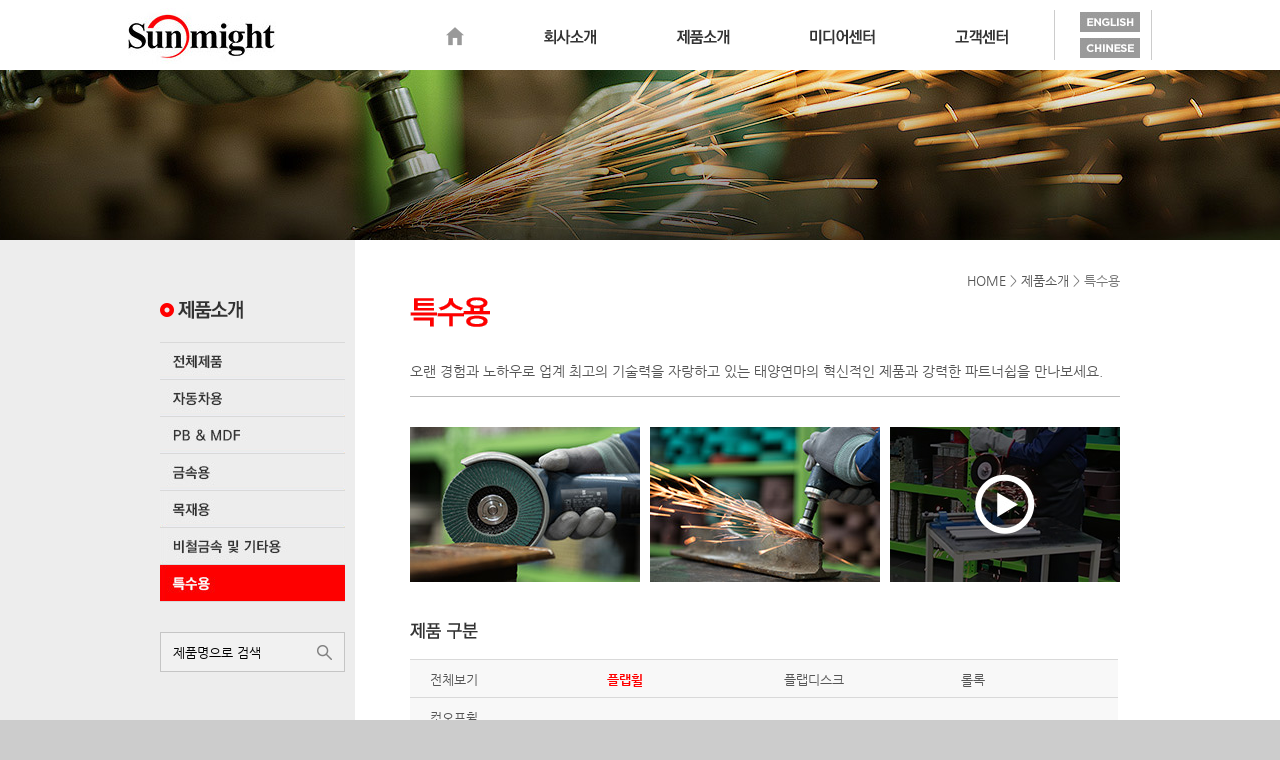

--- FILE ---
content_type: text/html;charset=UTF-8
request_url: http://www.sunabrasives.com/ko/product/specialty-list/006001
body_size: 11261
content:






<!DOCTYPE html>
<html lang="ko">
<head>
<meta http-equiv="Content-Type" content="text/html; charset=utf-8">
<meta http-equiv="X-UA-Compatible" content="IE=edge">
<meta name="author" content="">
<title>Sunmight</title>
<link rel="stylesheet" type="text/css" href="/httpobject/css/ko/common.css">
<link rel="stylesheet" type="text/css" href="/httpobject/css/ko/sub.css">
<script type="text/javascript" src="/httpobject/js/jquery-1.7.2.min.js"></script>
<script type="text/javascript" src="/httpobject/js/common.js"></script>


<style type="text/css">
#layerPopup {display:none; z-index:1000; position:fixed; top:0; left:0; width:100%; height:100%;}
#layerPopup .back {width:100%; height:100%; background:#000;}
#layerPopup .pop {position:absolute; top:20%; left:50%; width:710px; height:400px; margin-left:-355px; background:#000;}
</style>
</head>
<body>
<div id="wrap" class="sub product special">
	
	<div id="header">
		<div class="header_inner">
			<h1><a href="/ko/main"><img src="/httpobject/images/ko/common/logo.jpg" alt="Sun might" /></a></h1>
			<ul id="gnb" class="gnb">
				<li class="menu1"><a href="/ko/main">홈</a></li>
				<li class="menu2"><a href="/ko/company/overview">회사소개</a>
					<ul class="gnb_sub gnb_sub1">
						<li class="gnb_sub1_1"><a href="/ko/company/overview">개요</a></li>
						<li class="gnb_sub1_2"><a href="/ko/company/vision">비전</a></li>
						<li class="gnb_sub1_3"><a href="/ko/company/history">연혁</a></li>
						<li class="gnb_sub1_4"><a href="/ko/company/ci">CI 소개</a></li>
					</ul>
				</li>
				<li class="menu3"><a href="/ko/product/all-product">제품소개</a>
					<ul class="gnb_sub gnb_sub2">
						<li class="gnb_sub2_1"><a href="/ko/product/all-product">전체제품</a></li>
						<li class="gnb_sub2_2"><a href="/ko/product/automotive-list">자동차용</a></li>
						<li class="gnb_sub2_3"><a href="/ko/product/pb-mdf-list">PB&MDF</a></li>
						<li class="gnb_sub2_4"><a href="/ko/product/metal-list">금속용</a></li>
						<li class="gnb_sub2_5"><a href="/ko/product/wood-list">목재용</a></li>
						<li class="gnb_sub2_6"><a href="/ko/product/non-ferrous-list">비철금속 및 기타용</a></li>
						<li class="gnb_sub2_7"><a href="/ko/product/specialty-list">특수용</a></li>
					</ul>
				</li>
				<li class="menu4"><a href="/ko/media-center/download">미디어센터</a>
					<ul class="gnb_sub gnb_sub3">
						<li class="gnb_sub3_1"><a href="/ko/media-center/download">자료실</a></li>
					</ul>
				</li>
				<li class="last menu5"><a href="/ko/media-center/notice">고객센터</a>
					<ul class="gnb_sub gnb_sub4">
						<li class="gnb_sub4_1"><a href="/ko/media-center/notice">공지사항</a></li>
						<li class="gnb_sub4_2"><a href="/ko/media-center/recruit">채용 공고</a></li>
						<li class="gnb_sub4_3"><a href="/ko/customer-center/contact">고객 문의</a></li>
						<li class="gnb_sub4_4"><a href="/ko/customer-center/location">찾아오시는 길</a></li>
					</ul>
				</li>
			</ul>
			<div class="select">
				<a href="/en/main" class="my_value"><img src="/httpobject/images/ko/common/english.jpg" alt="English" /></a>
				<a href="/zh/main" class="my_value"><img src="/httpobject/images/ko/common/chinese.jpg" alt="Chinese" /></a>
			</div>			
		</div>
	</div>
	<!-- //header -->
	<div id="container">
		<div class="content">
			
			<div id="lnb" class="lnb">
				<div class="lnb_list">
					<h2><img src="/httpobject/images/ko/common/title01.png" alt="회사소개" /></h2>
					<ul class="depth1">
						<li class="lnb1_1"><a href="/ko/company/overview">개요</a></li>
						<li class="lnb1_2"><a href="/ko/company/vision">비전</a></li>
						<li class="lnb1_3"><a href="/ko/company/history">연혁</a></li>
						<li class="lnb1_4"><a href="/ko/company/ci">CI 소개</a></li>
					</ul>
				</div>
				<div class="lnb_list">
					<h2><img src="/httpobject/images/ko/common/title02.png" alt="제품소개" /></h2>
					<ul class="depth1">
						<li class="lnb2_1"><a href="/ko/product/all-product">전체제품</a></li>
						<li class="lnb2_2"><a href="/ko/product/automotive-list">자동차용</a></li>
						<li class="lnb2_3"><a href="/ko/product/pb-mdf-list">PB & MDF</a></li>
						<li class="lnb2_4"><a href="/ko/product/metal-list">금속용</a></li>
						<li class="lnb2_5"><a href="/ko/product/wood-list">목재용</a></li>
						<li class="lnb2_6"><a href="/ko/product/non-ferrous-list">비철금속 및 기타용</a></li>
						<li class="lnb2_7"><a href="/ko/product/specialty-list">특수용</a></li>
					</ul>
				</div>
				<div class="lnb_list">
					<h2><img src="/httpobject/images/ko/common/title03.png" alt="미디어센터" /></h2>
					<ul class="depth1">
						<li class="lnb3_1"><a href="/ko/media-center/download">자료실</a></li>
					</ul>
				</div>
				<div class="lnb_list">
					<h2><img src="/httpobject/images/ko/common/title04.png" alt="고객센터" /></h2>
					<ul class="depth1">
						<li class="lnb4_1"><a href="/ko/media-center/notice">공지사항</a></li>
						<li class="lnb4_2"><a href="/ko/media-center/recruit">채용 공고</a></li>
						<li class="lnb4_3"><a href="/ko/customer-center/contact">고객문의</a></li>
						<li class="lnb4_4"><a href="/ko/customer-center/location">찾아오시는 길</a></li>
					</ul>
				</div>
				<div class="search">
					<form method="post" action="/ko/product/all-product">
						<input type="text" name="item" value="제품명으로 검색"><a href="javascript:searchName();"><img src="/httpobject/images/ko/common/btn_search01.png" alt="" /></a>
					</form>
				</div>
				<script>
				$(".search input").focusin(function(){
					if($(this).val() == "제품명으로 검색"){
						$(this).val("");
					}
				});
				$(".search input").focusout(function(){
					if($(this).val() == ""){
						$(this).val("제품명으로 검색");
					}
				});
				function searchName(){
					$('.search>form').submit();
				};
				</script>
			</div>
			<!-- //lnb -->
			<div class="content_inner list">
				<p class="location"><a href="/ko/main">HOME</a> &gt; <a href="/ko/product/all-product">제품소개</a> &gt; 특수용</p>
				<h3 id="page_name"><img src="/httpobject/images/ko/product/title_006.gif" alt="특수용" /></h3>
				<p class="tit_txt2">오랜 경험과 노하우로 업계 최고의 기술력을 자랑하고 있는 태양연마의 혁신적인 제품과 강력한 파트너쉽을 만나보세요.</p>
				<ul class="product_list">
					<li><img src="/httpobject/images/ko/product/product_special01.jpg" alt="" /></li>
					<li><img src="/httpobject/images/ko/product/product_special02.jpg" alt="" /></li>
					<li><a href="#" id="video"><img src="/httpobject/images/ko/product/product_special_video.jpg" alt="" /></a></li>
				</ul>
				<h5><img src="/httpobject/images/ko/product/product.gif" alt="제품 구분" /></h5>
				<ul id="all_list1" class="all_list1">
					<li class="bord_top"><a href="/ko/product/specialty-list">전체보기</a></li>
					
						
						<li class="bord_top code006001"><a href="/ko/product/specialty-list/006001">플랩휠</a></li>
					
						
						<li class="bord_top code006002"><a href="/ko/product/specialty-list/006002">플랩디스크</a></li>
					
						
						<li class="bord_top code006003"><a href="/ko/product/specialty-list/006003">롤록</a></li>
					
						
						<li class=" code006004"><a href="/ko/product/specialty-list/006004">컷오프휠</a></li>
					
					
					
					
						<li class=""><a href=""></a></li>
					
						<li class=""><a href=""></a></li>
					
						<li class=""><a href=""></a></li>
					
				</ul>
				<script type="text/javascript">
					if($("#all_list1").find(".code006001").length == 0){
						$("#all_list1").find("li").eq(0).addClass("on");
					}else{
						$("#all_list1").find(".code006001").addClass("on");
					};
				</script>
				<ul class="all_list2">
					
						
						<li class="all_first"><a href="/ko/product/specialty-detail/2173"><img src="/imageView/416" alt="" /><p>R145</p></a></li>
					
						
						<li class=""><a href="/ko/product/specialty-detail/2189"><img src="/imageView/436" alt="" /><p>C245</p></a></li>
					
				</ul>
			</div>
			<!-- //content_inner -->
		</div>
	</div>
	<!-- //container -->
	
	<div id="footer">
		<div class="footer_inner">
			<div class="footer_logo">
			<a href="/ko/main" ><img src="/httpobject/images/ko/common/footer_logo.jpg" alt="Sun might" /></a>
			<p><a href="https://www.youtube.com/channel/UC8N04SiL5aP9Hqalsoac-fw"  target="_blank"><img src="/httpobject/images/en/common/icon_youtube.png" alt="icon_youtube" /></a></p>
			</div>
			<div class="address">
				<address><img src="/httpobject/images/ko/common/footer_address.png" alt="태양연마㈜ 경기도 안산시 단원구 성곡로 26 (성곡동) TEL : 031-495-6071 / FAX : 031-494-6848 / E-mail : sunmight@sunabrasives.co.kr" /></address>
				<p><img src="/httpobject/images/ko/common/footer_copy.png" alt="Copyright &copy; SUN ABRASIVES CO.,LTD. All rights reserved.  " />
				<a href="/ko/media-center/notice-view/73"><img src="/httpobject/images/ko/main/inquiry_txt3.jpg" alt="개인정보 처리방침" /></a></p>
				<p><a href="/ko/media-center/notice-view/78"><img src="/httpobject/images/ko/main/inquiry_txt4.jpg" alt="내부신고제도 규정" /></a>   
				<a href="/ko/media-center/notice-view/79"><img src="/httpobject/images/ko/main/inquiry_txt5.jpg" alt="윤리강령" /></a></p>
			</div>
			<div id="family_site" class="family_site">
				<a href="javascript:void(0);" class="link"><span>관련 사이트 링크</span><img src="/httpobject/images/ko/common/footer_arrow.jpg" alt="" /></a>
				<ul>
					<li><a href="http://www.suntekco.co.kr" target="_blank">썬텍</a></li>
					<li><a href="http://www.tuglobal.kr" target="_blank">TU글로벌</a></li>
					<li><a href="http://www.sunmightusa.com" target="_blank">SUNMIGHT USA</a></li>
				</ul>
			</div>
		</div>
	</div>
	<!-- //footer -->
	<!-- GoogleAnalytics -->
	<script>
		(function(i,s,o,g,r,a,m){i['GoogleAnalyticsObject']=r;i[r]=i[r]||function(){
		(i[r].q=i[r].q||[]).push(arguments)},i[r].l=1*new Date();a=s.createElement(o),
		m=s.getElementsByTagName(o)[0];a.async=1;a.src=g;m.parentNode.insertBefore(a,m)
		})(window,document,'script','//www.google-analytics.com/analytics.js','ga');
	
		ga('create', 'UA-63097917-1', 'auto');
		ga('send', 'pageview');
	</script>
	<!-- End Google Analytics -->
</div>
<!-- //wrap -->
<div id="layerPopup">
	<div class="back"></div>
	<div class="pop"></div>
</div>
<script type="text/javascript">
var movie = '<iframe id="movie" width="710" height="400" src="https://www.youtube.com/embed/qX1Xx9haJGc?rel=0" frameborder="0" allowfullscreen></iframe>';
$("#video").bind("click", function(){
	$("#layerPopup").show().find(".pop").append(movie);
});
$("#layerPopup").find(".back").bind("click", function(){
	$("#layerPopup").hide();
	$("#movie").remove();
}).css("opacity", 0.7);
</script>
<!-- //layerPopup -->
</body>
</html>

--- FILE ---
content_type: text/css
request_url: http://www.sunabrasives.com/httpobject/css/ko/common.css
body_size: 12016
content:
@charset "utf-8"; 

/* font */
@font-face {
	font-family:'NanumGothic';
	font-weight:normal;
	src:url('/httpobject/font/NanumGothic.eot');
	src:url('/httpobject/font/NanumGothic.ttf') format('truetype');
}
@font-face {
	font-family:'NanumGothic';
	font-weight:bold;
	src:url('/httpobject/font/NanumGothicBold.eot');
	src:url('/httpobject/font/NanumGothicBold.ttf') format('truetype');
}

/* reset */
html,body,p,h1,h2,h3,h4,h5,h6,ul,ol,li,dl,dt,dd,table,th,td,form,fieldset,legend,input,textarea,button,select {padding:0; margin:0;}
body {background:url(/httpobject/images/ko/common/body_bg.jpg) center 0 repeat-y #ccc; font-family:'NanumGothic','나눔고딕','돋움',Dotum,'굴림',Gulim,Verdana; font-size:12px; color:#555;}
h1,h2,h3,h4,h5,h6 {font-weight:normal; font-size:100%;}
fieldset,img,button {border:0;}
img,input,button {vertical-align:top;}
table {border-collapse:collapse;}
address,em {font-style:normal;}
ol,ul {list-style:none;}
hr {display:none;}
a {text-decoration:none; color:#555;}
a:hover, a:active {text-decoration:none;}
legend {position:absolute; left:-9999px; top:0}
caption {overflow:hidden; width:0; height:0; font-size:0; line-height:0;}
button {background:none; cursor:pointer;}
pre {font-family:'NanumGothic'; font-size:14px;}

#wrap {position:relative;}

/* header */
#header {position:relative; height:70px; z-index:500;}
.header_inner {position:relative; width:1024px; height:70px; margin:0 auto; *zoom:1; background:#fff; z-index:200;}
.header_inner:after {display:block; clear:both; content:"";}
.header_inner h1 {float:left; margin-right:150px;}
.header_inner .top_nav {position:absolute ;top:27px; right:0;}
.gnb {float:left; *zoom:1;}
.gnb:after {display:block; clear:both; content:"";}
.gnb > li {float:left; position:relative; padding:27px 60px 23px 20px;}
.gnb > li:first-child {margin-left:0;}
.gnb > li > a {display:block; height:20px; text-indent:-9999px; background:url(/httpobject/images/ko/common/gnb.png) 0 0 no-repeat;}
.gnb > li:hover .gnb_sub{display:block;}
.gnb .menu1 > a {width:18px;}
.gnb .menu2 > a {width:52px; background-position:-20px 0;}
.gnb .menu3 > a {width:54px; background-position:-74px 0;}
.gnb .menu4 > a {width:65px; background-position:-130px 0;}
.gnb .menu5 > a {width:53px; background-position:-197px 0;}
.gnb .menu1:hover > a {background-position:0 -20px;}
.gnb .menu2:hover > a {background-position:-20px -20px;}
.gnb .menu3:hover > a {background-position:-74px -20px;}
.gnb .menu4:hover > a {background-position:-130px -20px;}
.gnb .menu5:hover > a {background-position:-197px -20px;}
.gnb .gnb_sub {display:none; overflow:hidden; position:absolute; top:70px; left:0; padding:20px 0 25px 20px; background:#e2e2e2;}
.gnb .gnb_sub li {padding-top:18px;}
.gnb .gnb_sub li:first-child {padding-top:0;}
.gnb .gnb_sub li a {display:block; height:15px; text-indent:-9999px; background:url(/httpobject/images/ko/common/gnb_sub.png) 0 0 no-repeat;}
.gnb .gnb_sub1 {width:130px;}
.gnb .gnb_sub1 a {width:37px;}
.gnb .gnb_sub1 .gnb_sub1_2 a {background-position:0 -30px;}
.gnb .gnb_sub1 .gnb_sub1_3 a {background-position:0 -60px;}
.gnb .gnb_sub1 .gnb_sub1_4 a {background-position:0 -90px;}
.gnb .gnb_sub1 .gnb_sub1_1 a:hover {background-position:0 -15px;}
.gnb .gnb_sub1 .gnb_sub1_2 a:hover {background-position:0 -45px;}
.gnb .gnb_sub1 .gnb_sub1_3 a:hover {background-position:0 -75px;}
.gnb .gnb_sub1 .gnb_sub1_4 a:hover {background-position:0 -105px;}
.gnb .gnb_sub2 {width:132px;}
.gnb .gnb_sub2 a {width:105px;}
.gnb .gnb_sub2 .gnb_sub2_1 a {background-position:-37px 0;}
.gnb .gnb_sub2 .gnb_sub2_2 a {background-position:-37px -30px;}
.gnb .gnb_sub2 .gnb_sub2_3 a {background-position:-37px -60px;}
.gnb .gnb_sub2 .gnb_sub2_4 a {background-position:-37px -90px;}
.gnb .gnb_sub2 .gnb_sub2_5 a {background-position:-37px -120px;}
.gnb .gnb_sub2 .gnb_sub2_6 a {background-position:-37px -150px;}
.gnb .gnb_sub2 .gnb_sub2_7 a {background-position:-37px -180px;}
.gnb .gnb_sub2 .gnb_sub2_1 a:hover {background-position:-37px -15px;}
.gnb .gnb_sub2 .gnb_sub2_2 a:hover {background-position:-37px -45px;}
.gnb .gnb_sub2 .gnb_sub2_3 a:hover {background-position:-37px -75px;}
.gnb .gnb_sub2 .gnb_sub2_4 a:hover {background-position:-37px -105px;}
.gnb .gnb_sub2 .gnb_sub2_5 a:hover {background-position:-37px -135px;}
.gnb .gnb_sub2 .gnb_sub2_6 a:hover {background-position:-37px -165px;}
.gnb .gnb_sub2 .gnb_sub2_7 a:hover {background-position:-37px -195px;}
.gnb .gnb_sub3 {width:143px;}
.gnb .gnb_sub3 a {width:36px;}
.gnb .gnb_sub3 .gnb_sub3_1 a {background-position:-142px 0;}
.gnb .gnb_sub3 .gnb_sub3_1 a:hover {background-position:-142px -15px;}
.gnb .gnb_sub4 {width:133px;}
.gnb .gnb_sub4 a {width:64px;}
.gnb .gnb_sub4 .gnb_sub4_1 a {background-position:-178px 0;}
.gnb .gnb_sub4 .gnb_sub4_2 a {background-position:-178px -30px;}
.gnb .gnb_sub4 .gnb_sub4_3 a {background-position:-178px -60px;}
.gnb .gnb_sub4 .gnb_sub4_4 a {background-position:-178px -90px;}
.gnb .gnb_sub4 .gnb_sub4_1 a:hover {background-position:-178px -15px;}
.gnb .gnb_sub4 .gnb_sub4_2 a:hover {background-position:-178px -45px;}
.gnb .gnb_sub4 .gnb_sub4_3 a:hover {background-position:-178px -75px;}
.gnb .gnb_sub4 .gnb_sub4_4 a:hover {background-position:-178px -105px;}

/* lnb */
.lnb {float:left; width:185px; padding:60px 10px 0 0;}
.lnb .lnb_list {display:none;}
.lnb h2 {padding-bottom:23px; border-bottom:1px solid #d9d9d9;}
.lnb .verdana {font-family:verdana;}
.lnb a {display:block;}
.lnb .depth1 {margin-bottom:30px;}
.lnb .depth1 li {background:url(/httpobject/images/ko/common/lnb.jpg) 0 0 no-repeat; border-bottom:1px solid #d9d9d9;}
.lnb .depth1 li a {height:36px; text-indent:-9999px;}
.lnb .depth1 .lnb1_1 {background-position:0 0;}
.lnb .depth1 .lnb1_2 {background-position:0 -72px;}
.lnb .depth1 .lnb1_3 {background-position:0 -144px;}
.lnb .depth1 .lnb1_4 {background-position:0 -216px;}
.lnb .depth1 .lnb1_1.on, .lnb .depth1 .lnb1_1:hover {background-position:0 -36px;}
.lnb .depth1 .lnb1_2.on, .lnb .depth1 .lnb1_2:hover {background-position:0 -108px;}
.lnb .depth1 .lnb1_3.on, .lnb .depth1 .lnb1_3:hover {background-position:0 -180px;}
.lnb .depth1 .lnb1_4.on, .lnb .depth1 .lnb1_4:hover {background-position:0 -252px;}
.lnb .depth1 .lnb2_1 {background-position:-185px 0;}
.lnb .depth1 .lnb2_2 {background-position:-185px -72px;}
.lnb .depth1 .lnb2_3 {background-position:-185px -144px;}
.lnb .depth1 .lnb2_4 {background-position:-185px -216px;}
.lnb .depth1 .lnb2_5 {background-position:-185px -288px;}
.lnb .depth1 .lnb2_6 {background-position:-185px -360px;}
.lnb .depth1 .lnb2_7 {background-position:-185px -432px;}
.lnb .depth1 .lnb2_1.on, .lnb .depth1 .lnb2_1:hover {background-position:-185px -36px;}
.lnb .depth1 .lnb2_2.on, .lnb .depth1 .lnb2_2:hover {background-position:-185px -108px;}
.lnb .depth1 .lnb2_3.on, .lnb .depth1 .lnb2_3:hover {background-position:-185px -180px;}
.lnb .depth1 .lnb2_4.on, .lnb .depth1 .lnb2_4:hover {background-position:-185px -252px;}
.lnb .depth1 .lnb2_5.on, .lnb .depth1 .lnb2_5:hover {background-position:-185px -324px;}
.lnb .depth1 .lnb2_6.on, .lnb .depth1 .lnb2_6:hover {background-position:-185px -396px;}
.lnb .depth1 .lnb2_7.on, .lnb .depth1 .lnb2_7:hover {background-position:-185px -468px;}
.lnb .depth1 .lnb3_1 {background-position:-370px 0;}
.lnb .depth1 .lnb3_1.on, .lnb .depth1 .lnb3_1:hover {background-position:-370px -36px;}
.lnb .depth1 .lnb4_1 {background-position:-555px 0;}
.lnb .depth1 .lnb4_2 {background-position:-555px -72px;}
.lnb .depth1 .lnb4_3 {background-position:-555px -144px;}
.lnb .depth1 .lnb4_4 {background-position:-555px -216px;}
.lnb .depth1 .lnb4_1.on, .lnb .depth1 .lnb4_1:hover {background-position:-555px -36px;}
.lnb .depth1 .lnb4_2.on, .lnb .depth1 .lnb4_2:hover {background-position:-555px -108px;}
.lnb .depth1 .lnb4_3.on, .lnb .depth1 .lnb4_3:hover {background-position:-555px -180px;}
.lnb .depth1 .lnb4_4.on, .lnb .depth1 .lnb4_4:hover {background-position:-555px -252px;}
.lnb .search {overflow:hidden; width:183px; height:38px; font-size:13px; font-weight:600; background:#f1f1f1; border:1px solid #c5c5c5;}
#lnb .search input {float:left; width:118px; height:14px; padding:12px; font-family:'NanumGothic'; background:#f1f1f1; border:none;}
.lnb .search a {display:block; float:right; padding:12px;}

/* container */
#container {background:url(/httpobject/images/ko/common/content_bg.jpg) center 0 repeat-y;}
.content {width:960px; margin:0 auto; *zoom:1;}
.content:after {display:block; clear:both; content:"";}
.content_inner {float:left; width:710px; min-height:450px; padding:30px 0 80px 55px; background:#fff;}
.content_inner .location {margin-bottom:5px; font-size:13px; color:#767676; text-align:right;}
.content_inner .location a:hover {text-decoration:underline;}
.content_inner h3 {padding-bottom:20px;}
.content_inner h3.line{border-bottom:1px solid #bbb;}
.content_inner p {font-size:14px; color:#555; line-height:1.7em;}
.content_inner .tit_txt1 {padding-bottom:15px; line-height:1.4em;}
.content_inner .tit_txt2 {padding-bottom:15px; line-height:1.4em; border-bottom:1px solid #bbb;}

/* select */
.select{ display:inline-block; *display:inline; position:absolute; right:0; top:10px; width:96px; height:50px; z-index:102; background:#fff; border-left:1px solid #ccc; border-right:1px solid #ccc; line-height:normal; vertical-align:middle; *zoom:1 z-index:100;}
.select *{ margin:0; padding:0; font-size:12px;  cursor:pointer}
.select .my_value{ overflow:visible; position:relative; top:0; left:0; z-index:2; background:transparent; color:#666; text-align:left; line-height:17px; _line-height:normal}
.select a.my_value{display:block; width:100%; height:21px; padding:2px 0 3px; *padding-left:5px; text-indent:25px; *text-indent:14px}
.select div.my_value{height:19px; text-indent:19px; *text-indent:19px}
.select .ctrl{ position:absolute; top:0; right:0; width:18px; height:19px; background:#fff}
.select .arrow{ position:absolute; width:0; height:0; top:9px; right:6px; border-top:3px solid #999; border-left:3px solid #fff; border-right:3px solid #fff; font-size:0; line-height:0}
.select ul{ overflow:hidden; position:absolute; top:24px; left:0; width:100%; border:0; border-top:1px solid #bababa; border-bottom:1px solid #bababa; background:#fff; list-style:none; z-index:101;}
.select ul.a_list{display:none}
.select.open ul.a_list{display:block;}
.select li{ overflow:hidden; position:relative; height:20px; border-left:1px solid #bababa; border-right:1px solid #bababa; white-space:nowrap}
.select li a{ display:block; height:18px; background:#fff; color:#767676; line-height:18px; text-indent:25px; *text-indent:24px; text-decoration:none}
.select li.hover *{ background:#999; color:#fff}

/* footer */
#footer {background:#aaa;}
.footer_inner {width:960px; padding:25px 0 65px; margin:0 auto; *zoom:1;}
.footer_inner:after {display:block; clear:both; content:"";}
.footer_inner .footer_logo {display:block; float:left; margin-right:50px;}
.footer_inner .address {float:left; color:#444;}
.footer_inner .address address {padding:10px 0 8px; font-size:13px; line-height:1.5em;}
.footer_inner .address p {font-family:verdana; color:#555;}
.footer_inner .family_site {position:relative; float:right; padding-top:10px;}
.footer_inner .family_site .link {display:block; overflow:hidden; width:209px; height:27px; background:#d6d6d6;}
.footer_inner .family_site span {display:block; float:left; padding:6px 0 0 12px; background:#d6d6d6;}
.footer_inner .family_site img {float:right;}
.footer_inner .family_site ul {display:none; position:absolute; bottom:27px; left:0; width:209px; background:#ddd;}
.footer_inner .family_site ul.on {display:block;}
.footer_inner .family_site li {border-top:1px solid #ccc;}
.footer_inner .family_site li:first-child {border-top:none;}
.footer_inner .family_site li a {display:block; padding:10px 0 10px 12px;}

--- FILE ---
content_type: text/css
request_url: http://www.sunabrasives.com/httpobject/css/ko/sub.css
body_size: 18876
content:
@charset "utf-8"; 

.sub #header {height:240px; background-image:url(/httpobject/images/ko/common/sub_bg00.jpg); background-position:center bottom; background-repeat:no-repeat;}
.company #header {height:330px;background-image:url(/httpobject/images/ko/common/sub_bg01.jpg);}
.overview #header {background-image:url(/httpobject/images/ko/common/sub_bg_overview.jpg);}
.vision #header {background-image:url(/httpobject/images/ko/common/sub_bg_vision.jpg);}
.his #header {background-image:url(/httpobject/images/ko/common/sub_bg_history.jpg);}
.ci_bg #header {background-image:url(/httpobject/images/ko/common/sub_bg_ci.jpg);}
.search #header {background-image:url(/httpobject/images/ko/common/sub_bg00.jpg);}
.auto #header {background-image:url(/httpobject/images/ko/common/sub_auto.jpg);}
.metal #header {background-image:url(/httpobject/images/ko/common/sub_metal.jpg);}
.non #header {background-image:url(/httpobject/images/ko/common/sub_non.jpg);}
.pb #header {background-image:url(/httpobject/images/ko/common/sub_pb.jpg);}
.special #header {background-image:url(/httpobject/images/ko/common/sub_special.jpg);}
.wood #header {background-image:url(/httpobject/images/ko/common/sub_wood.jpg);}
.media #header {background-image:url(/httpobject/images/ko/common/sub_bg_media.jpg);}
.customer #header {background-image:url(/httpobject/images/ko/common/sub_bg_customer.jpg);}

/* company-overview */
.overview01 {padding:20px 0 70px;}
.overview02 {margin-bottom:70px;}
.overview02 h4 img {margin-bottom:0;}
.overview02 img {margin-bottom:15px;}
.overview03 {margin-bottom:60px;}
.overview03 h4 img {margin-bottom:0;}
.overview03 img {margin-bottom:20px;}
.overview04 {margin-bottom:70px;}
.overview04 span {display:block; padding:5px 0 10px 20px;}
.overview04 table {margin-bottom:25px;}
.overview05 ul {overflow:hidden;}
.overview05 li {float:left; margin-left:50px; text-align:center;}
.overview05 li:first-child {margin-left:90px;}
.overview05 li span {display:block; padding-top:20px;}
.company h4 {margin-bottom:15px; font-size:18px; font-weight:600;}
.company table {width:100%; font-size:13px;}
.company table th {padding:12px 0; border-bottom:1px solid #e8e8e8;}
.company table td {padding:12px 0; text-align:center; border-left:1px solid #e8e8e8; border-bottom:1px solid #e8e8e8;}
.company table .title th {background:#c4c4c4; border-left:1px solid #e8e8e8; border-bottom:none;}
.company table .title th:first-child {border-left:none;}

/* company-vision */
.company ol li {width:710px; height:206px; padding:60px 0; border-top:1px solid #e8e8e8;}
.company ol li:first-child {border-top:none;}
.company ol li h4 {margin-bottom:15px;}
.vision01 {background:url(/httpobject/images/ko/company/vision_bg01.jpg) 0 60px no-repeat;}
.vision02 {background:url(/httpobject/images/ko/company/vision_bg02.jpg) 0 60px no-repeat;}
.vision03 {padding-bottom:0; background:url(/httpobject/images/ko/company/vision_bg03.jpg) 0 60px no-repeat; border-bottom:none;}
.vision01 div {padding:60px 0 0 240px;}
.vision02 div {padding:60px 0 0 210px;}
.vision03 div {padding:53px 0 0 240px;}

/* company-history */
.history {background:url(/httpobject/images/ko/company/bg_history.jpg) right 15px no-repeat;}
.history dl {overflow:hidden;width:482px;padding:20px 0;border-bottom:1px solid #ddd;}
.history dt {float:left;margin-right:25px;font-size:22px;font-weight:bold;letter-spacing:-1.7px;}
.history dd {float:left;padding-top:6px;font-size:14px;color:#444;}

/* company-ci */
.ci {overflow:hidden; padding-top:50px;}
.ci h4 {float:left;}
.ci .box {float:right;}
.ci .box.mgb {margin-bottom:50px;}
.ci .box div {overflow:hidden; width:491px; padding:12px 20px; text-align:right; background:#f0f0f0; border:1px solid #dedede; border-top:none;}
.ci .box div span {margin-left:30px; font-size:14px; font-weight:600;}
.ci .box div img{padding:2px 0 0 9px;}

/* product-detail */
.product h3 {margin-bottom:15px;}
.product h4 {margin-bottom:10px; font-family:verdana; font-size:38px; color:#333; line-height:0.8em;}
.product h5 {margin-bottom:20px;}
.product h5.tit {padding:12px 0; text-align:center; background:#ddd;}
.detail .detail_list {overflow:hidden; margin-bottom:45px;}
.detail .detail_list li {position:relative; float:left; width:137px; height:40px; margin:0 5px 5px 0; font-family:verdana; font-size:14px; background:#e19c9c;}
.detail .detail_list li.li1, .detail .detail_list li.li6, .detail .detail_list li.li11 {margin-left:0;}
.detail .detail_list li a {display:block; padding:10px 13px; color:#fff;}
.detail .detail_list li span {position:absolute; top:13px; right:13px; font-family:'NanumGothic'; font-size:10px; font-weight:bold; color:#fff;}
.detail .detail_list li.on, .detail .detail_list li:hover {background:#f00;}
.detail .detail_subtit {padding-bottom:25px; border-bottom:1px solid #bbb;}
.detail .detail_subtit .subtit_inner {padding-left:15px; border-left:5px solid #333;}
.detail .detail_subtit p {padding-bottom:0; border-bottom:none;}
.detail .cont1 {overflow:hidden; padding:40px 0 60px;}
.detail .feature {float:left; width:388px;}
.detail .feature h5.tit {margin-bottom:10px;}
.detail .feature ul {font-size:14px; color:#555; line-height:22px;}
.detail .feature li {margin-left:9px;text-indent:-9px;}
.detail .product_img {float:right; width:250px;}
.detail .product_img h5.tit {margin-bottom:0;}
.detail .product_img .img01 {width:248px; height:198px; border:1px solid #bbb;}
.detail .cont2 {overflow:hidden; margin-bottom:60px;}
.detail .skill {float:left; width:388px; font-size:14px;}
.detail .skill th {padding:10px; font-weight:bold; color:#333; text-align:left; border-right:3px solid #fff; border-bottom:1px solid #8f8f8f;}
.detail .skill th span {margin-left:7px; font-size:11px;}
.detail .skill td {padding:10px; font-family:verdana; color:#555; border-bottom:1px solid #bebebe;}
.detail .skill .first th {border-top:1px solid #8f8f8f;}
.detail .skill .first td {border-top:1px solid #bebebe;}
.detail .download {float:right; width:250px; border-bottom:1px solid #d2d2d2;}
.detail .download p {padding:9.5px 0; font-family:verdana; font-size:14px; color:#555; line-height:1.3em; letter-spacing:-0.5px; border-top:1px solid #d2d2d2;}
.detail .download a {overflow:hidden; display:block;}
.detail .download .btn_adobe {float:left; padding:2px 7px 0 5px;}
.detail .download span {display:block; float:left; width:190px; word-break:break-all;}
.detail .download .btn_down {float:right;}
.detail .quality {border-bottom:1px solid #fce0e0; margin-bottom:10px;}
.detail .quality table {width:709px; font-family:verdana; text-align:center;}
.detail .quality th {height:36px; font-size:12px; font-weight:normal; color:#333; background:#ebc5c5;}
.detail .quality td {height:30px; padding-bottom:3px; font-size:28px; color:#555;}
.detail .quality td.triangle {padding-top:3px; font-size:20px;}
.detail .quality th, .detail .quality td {border-left:1px solid #fce0e0;}
.detail .quality th:first-child, .detail .quality td:first-child {border-left:none;}
.detail .txt {overflow:hidden; margin-bottom:60px; font-size:13px; color:#767676;}
.detail .txt p {float:right;}
.detail .txt p:first-child {float:left;}
.detail .img_box {margin-bottom:60px;}
.detail .img_box img {width:168px; height:130px; margin-left:9px;}
.detail .img_box img:first-child {margin-left:0;}
.detail .merit div {overflow:hidden; margin-bottom:30px;}
.detail .merit div img {float:left; width:248px; height:198px; margin-right:20px; border:1px solid #d6d6d6}
.detail .merit div dl {float:left; width:440px; margin-bottom:0;}
.detail .merit div dt {margin-bottom:14px;}
.detail .merit dl {margin-bottom:30px;}
.detail .merit dt {margin-bottom:10px; font-size:15px; font-weight:600; color:#333;}
.detail .merit dd {font-size:14px; color:#555; line-height:1.4em;}
.detail .example ul {overflow:hidden;}
.detail .example li {float:left; margin:0 0 8px 12px;}
.detail .example li img{width:168px;height:105px;}
.detail .example .first {margin-left:0;}

/* product-list */
.list ul {overflow:hidden; font-size:13px;}
.list .product_list {padding:30px 0 40px;}
.list .product_list li {position:relative; float:left; margin-left:10px;}
.list .product_list li:first-child {margin-left:0;}
.list .product_list li > img {width:230px; height:155px;}
.list .product_list li span {position:absolute; bottom:10px; right:10px;}
.list .all_list1 {margin-bottom:40px;}
.list .all_list1 li {float:left; width:157px; height:25px; padding:12px 0 0 20px; background:#f8f8f8; border-bottom:1px solid #d9d9d9;}
.list .all_list1 li.bord_top {border-top:1px solid #d9d9d9;}
.list .all_list1 li.on a, .list .all_list1 li:hover a {font-weight:bold; color:#f00;}
.list .all_list2 li {float:left; margin:0 0 30px 15px; font-size:13px; color:#353535; text-align:center;}
.list .all_list2 li.all_first{margin-left:0;}
.list .all_list2 li a:hover p {color:#f00;}
.list .all_list2 li img {border:1px solid #bbb;width:128px;height:102px;}
.list .all_list2 li p {padding-top:10px;}

/* automotive-list */
.catalog_data_tit {margin-bottom:30px;}
.catalog_data {width:576px; margin:0 auto;}
.catalog_data dl {margin-bottom:40px;}
.catalog_data dt {margin-bottom:13px; font-size:18px; font-weight:bold; color:#1c1818; letter-spacing:-0.2px;}
.catalog_data dd {font-size:14px; line-height:1.5em;}
.catalog_data .cont1{overflow:hidden;}
.catalog_data .cont1 dl {float:left; width:300px;}
.catalog_data .cont1 div {float:right; width:256px;}
.catalog_data .cont2 {overflow:hidden;}
.catalog_data .cont2 dl {float:left; width:279px;}
.catalog_data .cont2 dl:first-child {margin-right:18px;}
.catalog_data .cont2 dd {float:left; width:138px; text-align:center;}
.catalog_data .cont2 dd.last {margin-left:3px;}
.catalog_data .cont2 dd img{margin-bottom:5px;}
.catalog_data .cont3 {}
.catalog_data .cont3 .box {padding-top:30px;}
.catalog_data .cont3 .box ul {overflow:hidden;}
.catalog_data .cont3 .box li span {display:inline-block; font-size:15px; font-weight:bold; color:#666;}
.catalog_data .cont3 .box li.list1 {float:left; width:280px; height:144px; background:url(/httpobject/images/ko/product/data_img06.jpg) right top no-repeat;}
.catalog_data .cont3 .box li.list2 {float:right; width:280px; height:144px; background:url(/httpobject/images/ko/product/data_img07.jpg) right top no-repeat;}
.catalog_data .cont3 .box li.list3 {clear:both; padding-top:30px;}
.catalog_data .cont3 .box li.list3 span {margin-bottom:13px;}
.catalog_data .cont3 .box li.list3 ul {overflow:hidden;}
.catalog_data .cont3 .box li.list3 li {float:left; width:279px; text-align:center;}
.catalog_data .cont3 .box li.list3 li:first-child {margin-right:18px;}
.catalog_data .cont3 .box li.list3 li img {margin-bottom:5px;}
.catalog_data .cont4 {overflow:hidden;}
.catalog_data .cont4 dl{float:left; width:279px;}
.catalog_data .cont4 dl.right {float:right;}
.catalog_data .cont4 dl.right dt {font-size:15px; color:#666;}
.catalog_data .cont4 dl.right dd {float:left; width:138px; text-align:center;}
.catalog_data .cont4 dl.right dd.last {margin-left:3px;}
.catalog_data .cont4 dl.right dd img {margin-bottom:5px;}

/* search */
.search .search_box {padding:20px 0 30px;}
.search .search_box th {border-left:1px solid #666;}
.search .search_box th:first-child {border-left:none;}
.search .search_box td {padding:20px 0 13px 30px; vertical-align:top; background:#f1f1f1; border-left:1px solid #c1c1c1;}
.search .search_box td:first-child {border-left:none;}
.search .search_box span {display:block; margin-bottom:12px;}
.search .search_box input {margin-right:10px; vertical-align:middle;}
.search .search_box label {font-size:13px; font-weight:600; vertical-align:middle;}
.search .search_box .btn_search {display:block; width:252px; padding-top:15px; margin:0 auto;}
.search .result .txt {font-size:16px;}
.search .result .txt span {color:#f00;}
.search .result .txt_all {font-size:16px; font-weight:600;}
.search .result .txt_all span {color:#f00;}
.search .result ul {overflow:hidden; padding-top:25px;}
.search .result li {position:relative; float:left; margin:0 0 30px 15px; font-size:13px; color:#353535; text-align:center;}
.search .result li.first{margin-left:0;}
.search .result li span {display:none; position:absolute; top:1px; left:1px; width:128px; height:102px; background:url(/httpobject/images/ko/product/product_over.png) 0 0 no-repeat;}
.search .result li a:hover span {display:block;}
.search .result li a:hover p {color:#f00;}
.search .result li img {border:1px solid #bbb;width:128px;height:102px;}
.search .result li p {padding-top:10px;}
.search .result_none {padding:40px 0 180px; text-align:center;}
.search .result_none img {margin-bottom:20px;}
.search .result_none p {font-size:16px;}
.search .result_none span {color:#f00;}

/* media-notice */
.media .form {overflow:hidden; padding:20px 0;}
.media .form div {float:right;}
.media select {width:97px; height:26px; margin-right:5px; font-family:'NanumGothic'; font-size:12px; border:1px solid #e3e3e3; vertical-align:middle;}
.media input {width:157px; height:18px; padding:3px 0; border:1px solid #e3e3e3; vertical-align:middle;}
.media button {margin-left:-4px; vertical-align:middle;}
.media .notice table {width:100%; margin-bottom:20px; font-size:13px; text-align:center; border-top:3px solid #f00;}
.media .notice th {padding:15px 0; background:url(/httpobject/images/ko/media/bar1.jpg) right center no-repeat; border-bottom:1px solid #d2d2d2;}
.media .notice th.last {background:none;}
.media .notice td {padding:16px 25px; border-bottom:1px solid #d2d2d2;}
.media .notice td.str {padding:8px 7px;}
.media .notice td.str span {padding:2px 9px; color:#fff; background:#818181; border-radius:4px;}
.media .notice td.ta_l {text-align:left;}
.media .notice td.ta_l span {overflow:hidden; display:inline-block; width:452px; white-space:nowrap; text-overflow:ellipsis; vertical-align:middle;}
.media .notice .page {overflow:hidden; text-align:center;}
.media .notice .page a {padding:0 9px 1px; font-size:13px; vertical-align:middle;}
.media .notice .page span {padding:0 9px 1px; font-size:13px; vertical-align:middle; color:#f00; background:url(/httpobject/images/ko/media/bar2.jpg) center bottom no-repeat;}
.media .notice .page .arrow {padding:0;}
.media .view {overflow:hidden; padding-top:30px;}
.media .view th {height:45px; padding:0 15px;}
.media .view td {height:45px; padding:0 18px; text-align:left;}
.media .view td span.red {display:inline; font-weight:600; color:#f00;}
.media .view .cont {padding:25px 18px; line-height:1.5em;}
.media .view .cont p {margin-bottom:25px; font-size:14px; font-weight:600; line-height:1.6em;}
.media .view .cont h4 {margin-bottom:10px; font-weight:600;}
.media .view .cont ul {margin-bottom:25px;}
.media .view .cont ul span {display:inline-block; padding-left:7px;}
.media .view .cont div {padding:30px 0; text-align:center;}
.media .view .cont div a {display:inline-block; padding:8px 45px; color:#fff; background:#999; text-align:center;}
.media .view .cont .btn_recruit {display:block; width:255px; padding-top:40px; margin:0 auto 30px;}
.media .view .cont .btn_more {display:block; width:155px; padding-top:40px; margin:0 auto 30px;}
.media .view .btn_list {display:block; float:right;}

/* media-download */
.media .tit_txt2 span {font-size:12px;}
.media .down td.ta_l span {width:347px;}
.media .down td.icon_down {padding:6px 25px;}

/* media-recruit */
.media label {margin:0 5px;}
.media .recruit td.ta_l span {width:305px;}

/* customer-contact */
.customer .form {padding-top:30px;}
.customer table {width:100%; margin-bottom:40px; border-top:3px solid #f00;}
.customer th {padding:15px 20px; text-align:left; background:#f4f4f4; border-bottom:1px solid #ccc;}
.customer td {padding:8px 15px; color:#808285; border-bottom:1px solid #ccc;}
.customer input[type=text] {height:14px; padding:5px 8px; font-size:12px; border:1px solid #c3c3c3;}
.customer .type input {margin-right:5px; vertical-align:middle;}
.customer .type label {margin-right:10px; font-size:13px; vertical-align:middle;}
.customer .title input {width:534px;}
.customer .substance th {vertical-align:top;}
.customer .substance textarea {width:534px; height:235px; padding:5px 8px; border:1px solid #c3c3c3; resize:none;}
.customer .file .file_select {overflow:hidden;}
.customer .file .file_select > span {display:block; float:left; width:442px; height:14px; padding:5px 8px; margin-right:8px; border:1px solid #c3c3c3;}
.customer .file .file_select div {overflow:hidden; position:relative; float:left;}
.customer .file .file_select div input {position:absolute; top:0; right:0; height:26px; cursor:pointer;}
.customer .file .file_select div span {display:block; width:83px; height:26px;}
.customer .file p {padding-top:5px; font-size:12px;}
.customer .name input {width:138px;}
.customer .email th {border-bottom:1px solid #bbb;}
.customer .email td {border-bottom:1px solid #bbb;}
.customer .email input {width:138px;}
.customer .email .at {margin:0 10px; vertical-align:middle;}
.customer .email select {width:117px; height:26px; margin-left:3px; font-family:'NanumGothic'; font-size:12px; border:1px solid #c3c3c3;}
.customer .email p {padding-top:7px; line-height:1em;}
.customer .agree {margin-bottom:45px; font-size:13px;}
.customer .agree h4 {margin:0 0 15px 10px; font-size:14px; font-weight:bold;}
.customer .agree ol {padding:25px; margin-bottom:15px; border:1px solid #ccc;}
.customer .agree li {padding-top:20px; line-height:1.4em;}
.customer .agree li:first-child {padding-top:0;}
.customer .agree input {vertical-align:middle;}
.customer .agree label {vertical-align:middle;}
.customer .btn_area {overflow:hidden; width:190px; margin:0 auto; text-align:center;}
.customer .btn_area a {display:block; float:left; width:89px; height:37px;}
.customer .btn_area .btn_enter {margin-right:10px;}

/* customer-location */
.customer .btn_print {padding:25px 0 15px; text-align:right;}
.customer .info {padding-top:30px; font-size:14px;}
.info h4 {margin-bottom:10px;}
.info ul {overflow:hidden; margin-bottom:40px; border-top:1px solid #bbb; border-bottom:1px solid #bbb;}
.info li {float:left; padding:10px 15px; line-height:1.5em;}
.info li:first-child {width:100%; border-bottom:1px solid #bbb;}
.info li img {margin-right:5px;}
.info li.last img {padding-top:4px;}
.info div {padding:10px; margin-bottom:5px; border-top:1px solid #bbb; border-bottom:1px solid #bbb;}
.info div p {padding-top:3px;margin-bottom:10px;}
.info div p.last {margin-bottom:0;}
.info div p.last img {margin:2px 10px 0 0;}
.info div img {margin:-3px 10px 0 0;}
.info div .transport {margin-right:10px; font-weight:bold;}
.info div .way {display:block; margin-left:82px;}



--- FILE ---
content_type: text/plain
request_url: https://www.google-analytics.com/j/collect?v=1&_v=j102&a=2119674690&t=pageview&_s=1&dl=http%3A%2F%2Fwww.sunabrasives.com%2Fko%2Fproduct%2Fspecialty-list%2F006001&ul=en-us%40posix&dt=Sunmight&sr=1280x720&vp=1280x720&_u=IEBAAEABAAAAACAAI~&jid=1054944582&gjid=313946020&cid=888252081.1764344204&tid=UA-63097917-1&_gid=1810010575.1764344204&_r=1&_slc=1&z=538362747
body_size: -285
content:
2,cG-SV06KRTE65

--- FILE ---
content_type: application/javascript
request_url: http://www.sunabrasives.com/httpobject/js/common.js
body_size: 2133
content:
$(document).ready(function(){
	// lnb
	var pageName = $("#page_name").find("img").attr("alt");
	$("#lnb").find("li").each(function(index,item){
		if($(item).find("a").text() == pageName){
			$(item).addClass("on");
			$(item).parents(".lnb_list").show();
			return false;
		};
	});
	// footer
	$("#family_site").children("a").click(function(e){
		e.preventDefault();
		$(this).siblings().toggle();
	});
});

function fileSizeCheck(target, mb, type){
	$(target).change(function(){
		if (window.File && window.FileReader && window.FileList && window.Blob){
			var fsize = $(this)[0].files[0].size;
			var ftype = $(this)[0].files[0].type;
			var fname = $(this)[0].files[0].name;
			switch(type){
			case 'image' :
				if(!(ftype == 'image/png' || ftype == 'image/gif' || ftype == 'image/jpeg')){
					alert('이미지 업로드는 png, gif, jpg 파일만 가능합니다.');
					$(this).val('');
					return;
				}
				break;
			case 'pdf' :
				if(!(ftype == 'application/pdf')){
					alert('파일 업로드는 pdf파일만 가능합니다.');
					$(this).val('');
					return;
				}
				break;
			case 'all' :
				if(!(ftype == 'image/gif' || ftype == 'image/jpeg' || ftype == 'image/png' 
					|| ftype == 'application/msword' || ftype == 'application/vnd.ms-powerpoint' || ftype == 'application/x-zip-compressed' 
					|| ftype == 'application/haansofthwp' || ftype == 'application/vnd.openxmlformats-officedocument.spreadsheetml.sheet'  
					|| ftype == 'application/vnd.ms-excel' || ftype == 'application/vnd.openxmlformats-officedocument.presentationml.presentation' )){
					alert('jpg, gif, png, doc, ppt, pptx, xlsx, xls, hwp, zip 파일만 첨부 가능합니다.');
					$(this).val('');
					return;
				}
				break;	
			default :
				break;
			}
			if(fsize > mb * 1024 * 1024){ //1mb
				alert('업로드 파일 용량은 '+ mb + 'MB를 초과 할 수 없습니다.');
				$(this).val('');
				return;
			}
		}else{
			alert("브라우저 버전이 너무 낮습니다. html5를 지원하는 버전의 브라우저를 사용해주십시오.");
		}
	});
};